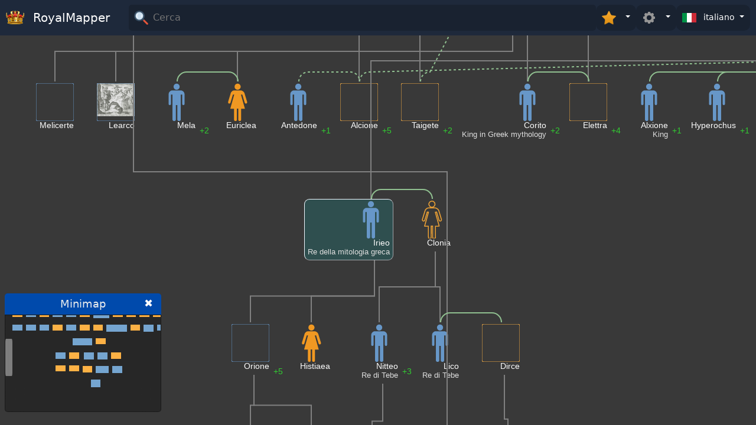

--- FILE ---
content_type: text/html; charset=utf-8
request_url: https://it.royalmapper.com/Family/Q1817912
body_size: 6584
content:
<!DOCTYPE html>
<html lang="it">
<head>
    <meta charset="utf-8" />
        <meta name="viewport" content="width=device-width, initial-scale=1, maximum-scale=1, user-scalable=no">
    


    <title>Irieo - re della mitologia greca</title>
    <meta name="twitter:card" content="summary_large_image" />

    <meta name="og:title" content="Irieo - re della mitologia greca" />
    <meta name="twitter:title" content="Irieo - re della mitologia greca"/>


    <meta name="twitter:site" content="@royalmapper"/>
    <meta name="twitter:creator" content="@aytekustundag"/>

    <link rel="search" type="application/opensearchdescription+xml" href="https://it.royalmapper.com/OpenSearch" title="RoyalMapper Search" />
 

        <meta name="twitter:description" content="Albero genealogico di Irieo, re di Iria nella mitologia greca"/>
        <meta name="description" content="Albero genealogico di Irieo, re di Iria nella mitologia greca"/>
        <meta property="og:description" content="Albero genealogico di Irieo, re di Iria nella mitologia greca" />
 
        <meta name="robots" content="index,follow" />

    <link rel="icon" href="https://royalmapper.com/favicon.ico" type="image/x-icon" />
        <link rel="canonical" href="https://it.royalmapper.com/Family/Q1817912" />
        <meta property="og:url" content="https://it.royalmapper.com/Family/Q1817912" />

    
        <meta property='og:locale' content='it_IT' />



    <meta property="og:site_name" content="RoyalMapper" />
    <link rel="manifest" href="https://royalmapper.com/manifest/manifest.webmanifest" crossorigin="use-credentials">
 
    <link rel="stylesheet" href="https://fonts.googleapis.com/css2?family=Material+Symbols+Outlined:opsz,wght,FILL,GRAD@48,400,1,0" />
    <link rel="stylesheet" href="https://royalmapper.com/lib/bootstrap/dist/css/bootstrap.min.css" />
    <link rel="stylesheet" href="https://royalmapper.com/css/site.css" />
    <link rel="stylesheet" href="https://royalmapper.com/js/autocomplete/autocomplete.min.css" />
    
        <link href="https://royalmapper.com/js/shareon/shareon.css" rel="stylesheet" />
        <link href="https://royalmapper.com/lib/jquery.bootstrap-touchspin.css" rel="stylesheet" />
        <link href="https://royalmapper.com/js/spin/spin.min.css" rel="stylesheet" />
        <meta name="google" content="notranslate" />
        <style>
            .material-symbols-outlined {
                font-variation-settings: 'FILL' 0, 'wght' 400, 'GRAD' 0, 'opsz' 48
            }
        </style>

    <meta http-equiv="Content-Language" content="it_IT" />

            <link rel="alternate" hreflang="en" href="https://royalmapper.com/Family/Q1817912" />
            <link rel="alternate" hreflang="de" href="https://de.royalmapper.com/Family/Q1817912" />
            <link rel="alternate" hreflang="ru" href="https://ru.royalmapper.com/Family/Q1817912" />
            <link rel="alternate" hreflang="tr" href="https://tr.royalmapper.com/Family/Q1817912" />
            <link rel="alternate" hreflang="it" href="https://it.royalmapper.com/Family/Q1817912" />
            <link rel="alternate" hreflang="pt" href="https://pt.royalmapper.com/Family/Q1817912" />
            <link rel="alternate" hreflang="th" href="https://th.royalmapper.com/Family/Q1817912" />
            <link rel="alternate" hreflang="es" href="https://es.royalmapper.com/Family/Q1817912" />
            <link rel="alternate" hreflang="sv" href="https://sv.royalmapper.com/Family/Q1817912" />
            <link rel="alternate" hreflang="ja" href="https://ja.royalmapper.com/Family/Q1817912" />
            <link rel="alternate" hreflang="nl" href="https://nl.royalmapper.com/Family/Q1817912" />
            <link rel="alternate" hreflang="ar" href="https://ar.royalmapper.com/Family/Q1817912" />
            <link rel="alternate" hreflang="zh" href="https://zh.royalmapper.com/Family/Q1817912" />
</head>
<body class=" ">

        
<header>

    <nav id="navbar" class="navbar unselectable">
        <div class="navbar-container  ">
            <div class="navbar-itemx navbar-brand">
                <a class="navbar-brand text-white text-nowrap" href="/">
                    <img src="https://royalmapper.com/img/logosm.png" width="32" class="me-2 mb-1" alt="royal crown" /> 
                    <span class="d-none d-md-inline-block d-sm-inline-block">

                        RoyalMapper
                    </span>
                </a>
            </div>
            <div class="   navbar-item navbar-right-items searchdivcontainer " >

                <form class="search-section-form  " method="post" id="topsearchform" action="/fam-search" autocomplete="false">
                    <div class="search-section personsearchsection" >
                        <img class="navbar-toggler-icon text-white bi bi-list" alt="loupe" src="https://royalmapper.com/img/search1.svg" width="20" height="20" />
                        <input placeholder="Cerca" id="searchtxt" type="text" name="term" class="search-input" aria-label="Cerca" autocomplete="off" spellcheck="false" tabindex="-1"
                                            />
                    </div>
                </form>


                    <div id="stardrop" class="dropdown">
                        <button id="stardropbtn" class="dropdown-toggle btn-sm" type="button" data-bs-toggle="dropdown" aria-expanded="false">
                            <img src="https://royalmapper.com/img/star264.png" width="24" height="24" class="me-2" />

                        </button>
                        <ul id="star-dropdown" class="dropdown-menu   dropdown-menu-end  custom-dropdownx  ">

                        </ul>
                    </div>

                    <div id="settingsdrop" class="dropdown">
                        <button id="settingsdropbtn" class="dropdown-toggle  btn-sm" type="button" data-bs-toggle="dropdown" aria-expanded="false">
                            <img src="https://royalmapper.com/img/settings.svg" width="24" height="24" class="me-2" />

                        </button>
                        <ul class="settingsdropmenu dropdown-menu dropdown-menu-end custom-dropdown custom-dropdown-r0">
                            <li>
                                 
<div id="ppanel" class="unselectable">

        <button type="button" class="btn btn-primary  " id="showminimapchk"    title='Show minimap'
            data-bs-toggle="popover" data-bs-placement="bottom" data-bs-trigger="hover focus"  >
            m
        </button>
  


    <input type="checkbox" class="checkbtn btn-check" id="showhalfsiblingschk" checked autocomplete="off" title='Show half siblings' />
    <label class="btn btn-primary checkbtnlbl " for="showhalfsiblingschk" data-bs-toggle="popover" data-bs-placement="bottom" data-bs-trigger="hover focus" data-bs-content='Show half siblings'>
        <img src="https://royalmapper.com/img/wed.png" width="20" height="20" />
    </label>


    <label for="anccount"> Antenati</label>
    <input type="text" id="anccount" name="anccount" value="3" min="0" max="6">
     
    <label for="desccount"> Discendenti</label>
    <input type="text" id="desccount" name="desccount" value="3" min="0" max="6">

   <hr />

   <div class="text-end d-flex align-items-end  justify-content-end">
        <button id="embedbtn" class="d-flex flex-row gap-1 align-items-center justify-content-center btn btn-warning ">
            <span class="material-symbols-outlined ">
                frame_source
            </span> Embed
        </button>
   </div>

</div> 
                            </li> 
                        </ul>
                    </div>

                    <div id="langdrop" class="dropdown">
                        <button id="langdropbutton" class="dropdown-toggle  btn-sm" type="button" data-bs-toggle="dropdown" aria-expanded="false">
                            <img src="https://royalmapper.com/img/flag/it-IT.svg" width="24" height="24" class="me-2" />
                            <span class="langname">italiano</span>

                        </button>
                        <ul class="dropdown-menu dropdown-menu-end langddm">

                                <li>
                                    <a class="dropdown-item" href="https://royalmapper.com/Family/Q1817912">
                                        <img src="https://royalmapper.com/img/flag/en-GB.svg" />
                                        <span>English (United Kingdom)</span>
                                    </a>
                                </li>
                                <li>
                                    <a class="dropdown-item" href="https://de.royalmapper.com/Family/Q1817912">
                                        <img src="https://royalmapper.com/img/flag/de-DE.svg" />
                                        <span>German (Germany)</span>
                                    </a>
                                </li>
                                <li>
                                    <a class="dropdown-item" href="https://ru.royalmapper.com/Family/Q1817912">
                                        <img src="https://royalmapper.com/img/flag/ru-RU.svg" />
                                        <span>Russian (Russia)</span>
                                    </a>
                                </li>
                                <li>
                                    <a class="dropdown-item" href="https://tr.royalmapper.com/Family/Q1817912">
                                        <img src="https://royalmapper.com/img/flag/tr-TR.svg" />
                                        <span>Turkish (Turkey)</span>
                                    </a>
                                </li>
                                <li>
                                    <a class="dropdown-item" href="https://it.royalmapper.com/Family/Q1817912">
                                        <img src="https://royalmapper.com/img/flag/it-IT.svg" />
                                        <span>Italian (Italy)</span>
                                    </a>
                                </li>
                                <li>
                                    <a class="dropdown-item" href="https://pt.royalmapper.com/Family/Q1817912">
                                        <img src="https://royalmapper.com/img/flag/pt-PT.svg" />
                                        <span>Portuguese (Portugal)</span>
                                    </a>
                                </li>
                                <li>
                                    <a class="dropdown-item" href="https://th.royalmapper.com/Family/Q1817912">
                                        <img src="https://royalmapper.com/img/flag/th-TH.svg" />
                                        <span>Thai (Thailand)</span>
                                    </a>
                                </li>
                                <li>
                                    <a class="dropdown-item" href="https://es.royalmapper.com/Family/Q1817912">
                                        <img src="https://royalmapper.com/img/flag/es-ES.svg" />
                                        <span>Spanish (Spain)</span>
                                    </a>
                                </li>
                                <li>
                                    <a class="dropdown-item" href="https://sv.royalmapper.com/Family/Q1817912">
                                        <img src="https://royalmapper.com/img/flag/sv-SE.svg" />
                                        <span>Swedish (Sweden)</span>
                                    </a>
                                </li>
                                <li>
                                    <a class="dropdown-item" href="https://ja.royalmapper.com/Family/Q1817912">
                                        <img src="https://royalmapper.com/img/flag/ja-JP.svg" />
                                        <span>Japanese (Japan)</span>
                                    </a>
                                </li>
                                <li>
                                    <a class="dropdown-item" href="https://nl.royalmapper.com/Family/Q1817912">
                                        <img src="https://royalmapper.com/img/flag/nl-NL.svg" />
                                        <span>Dutch (Netherlands)</span>
                                    </a>
                                </li>
                                <li>
                                    <a class="dropdown-item" href="https://ar.royalmapper.com/Family/Q1817912">
                                        <img src="https://royalmapper.com/img/flag/ar-AE.svg" />
                                        <span>Arabic (United Arab Emirates)</span>
                                    </a>
                                </li>
                                <li>
                                    <a class="dropdown-item" href="https://zh.royalmapper.com/Family/Q1817912">
                                        <img src="https://royalmapper.com/img/flag/zh-CN.svg" />
                                        <span>Chinese (China)</span>
                                    </a>
                                </li>



                        </ul>
                    </div>



            </div>
        </div>
    </nav>
</header>
 
    

   
        <main id="main" role="main" class="pb-0  ">
            





 




<svg class="hidden">
    <defs>
        <g id="mp" class="cc">

            <path d="M3032 12785 c-235 -43 -425 -145 -587 -316 -394 -416 -375 -1077 43
                -1470 263 -249 634 -341 992 -248 109 28 281 117 377 194 326 261 464 697 348
                1099 -95 329 -342 588 -661 697 -164 56 -356 72 -512 44z" />
            <path d="M1700 10489 c-171 -12 -321 -54 -482 -134 -420 -210 -695 -620 -738
                -1099 -8 -84 -10 -633 -8 -1776 l3 -1655 22 -65 c41 -120 122 -213 229 -262
                41 -20 66 -23 159 -23 101 0 115 2 170 29 113 56 196 165 227 298 10 41 13
                404 13 1650 l0 1598 248 0 247 0 0 -4257 c0 -3707 2 -4267 15 -4328 56 -268
                297 -464 571 -465 79 0 200 31 277 72 90 48 195 156 241 248 70 144 66 -51 66
                2698 l0 2482 245 0 245 0 0 -2487 c1 -2740 -4 -2551 65 -2689 66 -134 180
                -234 333 -292 58 -22 82 -26 187 -26 105 0 129 4 187 26 153 58 267 158 332
                290 71 144 66 -238 66 4471 l0 4257 245 0 245 0 0 -1588 c0 -1098 3 -1607 11
                -1648 26 -141 106 -252 227 -311 71 -36 81 -38 166 -37 68 0 104 6 144 21 142
                57 237 186 262 359 13 95 13 3229 0 3384 -54 610 -476 1102 -1055 1232 -64 14
                -139 21 -260 24 -305 7 -2807 10 -2905 3z" />
        </g>

        <g id="fp" class="cc">
            <path d="M3092 12785 c-360 -65 -650 -295 -790 -625 -62 -144 -85 -274 -79
-440 3 -93 11 -160 25 -216 81 -306 275 -548 550 -684 520 -256 1142 -45 1397
475 63 129 91 226 104 362 35 381 -143 756 -459 965 -225 148 -499 208 -748
163z" />
            <path d="M1993 10475 c-379 -59 -696 -270 -923 -613 -107 -161 -79 -79 -490
-1432 -162 -533 -338 -1112 -464 -1528 -53 -173 -101 -343 -107 -380 -41 -232
81 -448 288 -512 161 -50 324 -5 436 119 84 94 72 60 377 1086 67 226 164 550
215 720 50 171 145 489 210 708 l119 397 218 0 c181 0 218 -2 218 -14 0 -8
-32 -128 -71 -268 -70 -251 -279 -1004 -824 -2963 -415 -1493 -425 -1528 -431
-1547 -5 -17 30 -18 640 -18 l646 0 0 -1902 c0 -2072 -3 -1964 56 -2080 52
-103 156 -188 276 -225 79 -26 245 -23 322 6 147 53 243 152 293 301 17 52 18
144 21 1988 l2 1932 245 0 245 0 0 -1935 c0 -1933 0 -1936 21 -1998 63 -188
213 -299 424 -314 253 -17 466 146 504 387 7 43 11 699 11 1953 l0 1887 640 0
c417 0 640 3 640 10 0 5 -72 268 -161 582 -88 315 -200 715 -249 888 -49 173
-161 574 -250 890 -275 980 -339 1207 -410 1460 -38 135 -114 406 -169 603
-56 197 -101 362 -101 367 0 6 90 10 230 10 l229 0 21 -72 c12 -40 30 -100 40
-133 10 -33 55 -184 100 -335 45 -151 120 -403 167 -560 46 -157 116 -390 154
-517 146 -490 212 -714 265 -893 30 -102 65 -210 76 -240 83 -215 272 -336
469 -300 227 41 374 244 356 490 -6 75 -14 104 -238 840 -200 657 -521 1714
-606 1995 -43 144 -94 289 -119 342 -59 124 -169 267 -304 396 -246 236 -528
378 -835 422 -139 20 -2295 20 -2422 0z" />
        </g>

        <clipPath id="rounded-rect-clip">
            <rect x="2" y="2" width="64" height="64" rx="6" ry="6" />
        </clipPath>




    </defs>
</svg>

<div id="content" class="content free dragscroll  ">

 
    <div id="family-tree" class="container-fluid zoomTargetx ps-0 pe-0   unselectable">
        <div id="people" class="people ">
        </div>


        <div id="svg-container" class="svg-container">
            <svg id="arrowSvg" width="100%" height="100%">
            </svg>
        </div>


    </div>
    
</div>
<div class="minimap-container   nochilddrag">
    <div class="minimap-header">
        <span class="unselectable">Minimap</span>
        <a class="minimizebtn" href="#">
            ✖
        </a>

    </div>
    <div id="minimap" class="text-white ">
    </div>
</div>


<div id="sidebar-menu" class="text-white  ">
</div>

<style>
    #iframeModal .modal-body {
        padding: 0;
    }
</style>

<!-- Modal -->
<div class="modal fade " id="embedModal" tabindex="-1" aria-labelledby="embedModalLabel" aria-hidden="true"
     data-bs-backdrop="static" data-bs-keyboard="false">
    <div class="modal-dialog  modal-lg modal-dialog-centered" role="document">
        <div class="modal-content">
            <div class="modal-header">
                <h5 class="modal-title" id="embedModalLabel">Embed Code</h5>
                <button type="button" class="btn-close text-white" data-bs-dismiss="modal" aria-label="Close"></button>
            </div>
            <div class="modal-body">

                <pre class="code w-100 border-2 "></pre>

                <div class="modal-footer pb-0">
                    <button type="button" class="btn btn-secondary" data-bs-dismiss="modal">Chiudi</button>

                </div>
            </div>
        </div>
    </div>
</div>


<!-- Bootstrap Modal -->
<div class="modal fade" id="errorModal" tabindex="-1" aria-labelledby="errorModalLabel" aria-hidden="true">
    <div class="modal-dialog">
        <div class="modal-content">
            <div class="modal-header">
                <h5 class="modal-title" id="errorModalLabel">Error</h5>
                <button type="button" class="btn-close" data-bs-dismiss="modal" aria-label="Close" role="button"></button>
            </div>
            <div class="modal-body">
                <!-- Error message will go here -->
            </div>
            <div class="modal-footer">
                <button type="button" class="btn btn-secondary" data-bs-dismiss="modal">Close</button>
            </div>
        </div>
    </div>
</div>
<!-- Bootstrap Modal -->
<div class="modal fade" id="gedinfoModal" tabindex="-1" aria-labelledby="gedinfoModalLabel" aria-hidden="true">
    <div class="modal-dialog  ">
        <div class="modal-content">
            <div class="modal-header">
                <h5 class="modal-title" id="gedinfoModalLabel">About this family tree</h5>
                <button type="button" class="btn-close" data-bs-dismiss="modal" aria-label="Close" role="button"></button>
            </div>
            <div class="modal-body">

                <b>Author</b><br />
                <span id="propsauthor"></span>
                <hr />
                <p id="propsdesc">

                </p>
                <hr />  <b>Last Update</b><br />  <span id="propslastupdate"></span>
                <!-- Error message will go here -->
            </div>
            <div class="modal-footer">
                <button type="button" class="btn btn-secondary" data-bs-dismiss="modal">Close</button>
            </div>
        </div>
    </div>
</div>




<!-- Modal -->
 
<div class=" modal fade  " id="iframeModal1" tabindex="-1" aria-labelledby="iframeModal1Label" aria-hidden="true"
     data-bs-backdrop="static" data-bs-keyboard="false">
    <div class="modal-dialog modal-fullscreen-md-down   modal-lg modal-dialog-centered" id="iframeModal1d" role="document">
        <div class="modal-content">
            <div class="modal-header">
                <h5 class="modal-title" id="iframeModal1Label"></h5>
                <button type="button" class="btn-close" data-bs-dismiss="modal" aria-label="Close" role="button"></button>
            </div>
            <div class="modal-body bg-dark  ">
                <iframe id="iframeModalIframe" width="100%"
                        style="min-height:80vh; height:99%"
                        title="Dynasty"
                        frameborder="0"
                        allow="accelerometer; autoplay; clipboard-write; encrypted-media; gyroscope; picture-in-picture"
                         ></iframe>
            </div>
        </div>
    </div>
</div> 


<!-- Modal -->
<div class="modal fade " id="iframeModal" tabindex="-1" aria-labelledby="exampleModalLabel" aria-hidden="true"
     data-bs-backdrop="static" data-bs-keyboard="false">
    <div class="modal-dialog  modal-lg modal-dialog-centered" role="document">
        <div class="modal-content">
            <div class="modal-header">
                <h5 class="modal-title" id="exampleModalLabel"></h5>
                <button type="button" class="btn-close" data-bs-dismiss="modal" aria-label="Close" role="button"></button>
            </div>
            <div class="modal-body">
                <iframe id="iframeModalIframe" width="100%"
                        height="100%"
                        title="YouTube video player"
                        frameborder="0"
                        allow="accelerometer; autoplay; clipboard-write; encrypted-media; gyroscope; picture-in-picture"
                        allowfullscreen></iframe>
            </div>
        </div>
    </div>
</div>

<div class="shareoncontainer" style="display:none"></div>


 
        </main>
                        

    <script src="https://royalmapper.com/lib/jquery.min.js"></script>
    <script src="https://royalmapper.com/lib/bootstrap/dist/js/bootstrap.bundle.min.js"></script>

    <script src="https://royalmapper.com/js/msgpack.js"></script>
    <script src="https://royalmapper.com/js/autocomplete/autocomplete.min.js"></script>
    <script>
        var CDN = "https://royalmapper.com";
     </script>
    <script src="/js/localization_it.js?v=H2nwP65zpgnd2PJRLrJ59JLT10XMiBVm67LiBnCtOZk"></script>
    <script src="https://royalmapper.com/js/site.js"></script>
  
    <script src="https://royalmapper.com/lib/umd/popper.min.js"></script>

    
        <script src="https://royalmapper.com/js/shareon/shareon.js" defer></script>
    <script src="https://royalmapper.com/js/jquery-ui.custom/jquery-ui.min.js"></script>
    <script src="https://royalmapper.com/lib/jquery.bootstrap-touchspin.js"></script>
    <script src="https://royalmapper.com/js/spin/spin.js"></script>
    <script src="https://royalmapper.com/js/dragscroll.js"></script>
        <script src="https://royalmapper.com/lib/jquery.ui.touch-punch.min.js"></script>
        <script src="/lib/fancybox/fancybox.umd.min.js"></script>
        <link rel="stylesheet" href="/lib/fancybox/fancybox.min.css" />
    <script src="https://royalmapper.com/js/jquery-minimap.js"></script>
    <script>

        var RekEnabled = false ;
        var PrimaryPersonId = "Q1817912";
        var isInfoPage = false;
            const DEFAULT_ANCESTORS = 3;
        const DEFAULT_DESCENDANTS = 3;
        const THUMB_W = 256;
        const THUMB_H = 256;
            const ForumUrl = "";

            function loadRekSenseInWeb() {
            if (!RekEnabled) return false;
            // Find the container divs with class 'webad'
            var adContainers = document.getElementsByClassName('proprek');

            // Template string for AdSense ad
            var adTemplate = ``;

            // Loop through all containers with class 'webad'
            for (var i = 0; i < adContainers.length; i++) {
                var adContainer = adContainers[i];

                // Append the adTemplate to the container
                adContainer.innerHTML += adTemplate;

                // Request a new ad from AdSense
                (adsbygoogle = window.adsbygoogle || []).push({});

            }
        }

        $(function () {
            if (PrimaryPersonId) {
                FamilyTreeReqParams.PrimaryPersonId = PrimaryPersonId;
                Reload(FamilyTreeReqParams);
            }
                Fancybox.bind("[data-fancybox]", {
                    // Your custom options
                });
        });
    </script>
    
    
        <script src="https://royalmapper.com/js/familytree.min.js" id="fsscr"></script>
    
    <style>
        #main {
            overscroll-behavior: contain;
        }

        #navbar {
            background: rgb(30, 41, 59) !important;
            position: fixed !important;
        }

        .input-group.bootstrap-touchspin {
            max-width: 65px;
                margin-right: 22px;
        }

        section:not([id]) {
            display: none;
        }

            .bootstrap-touchspin .input-group-btn-vertical {
          
                width: 22px; 
            }

            .settingsdropmenu.dropdown-menu-end[data-bs-popper] {
                right: 10px;
                
            }
         
    </style>
    


        <script type="application/ld&#x2B;json">
{"context":"https://schema.org","type":"Person","name":"Irieo","alternateName":["Irieo"],"gender":"Male","identifier":"Q1817912","birthDate":null,"deathDate":null,"birthPlace":null,"deathPlace":null,"url":"https://it.royalmapper.com/Family/Q1817912/info","description":null,"jobTitle":null,"knowsLanguage":null,"hasOccupation":{"type":"Occupation","name":"re della mitologia greca"},"memberOf":null,"parent":[{"type":"Person","name":"Learco","image":"https://royalmapper.com/api/DbImage/The%20Insane%20Athamas%20Killing%20Learchus%2C%20While%20Ino%20and%20Melicertor%20Jump%20into%20the%20Sea%20LACMA%2065.37.123.jpg"},{"type":"Person","name":"Alcione","image":"https://royalmapper.com/api/DbImage/The%20Pleiades%20(Elihu%20Vedder).jpg"}],"spouse":[{"type":"Person","name":"Clonia","image":null}],"children":[{"type":"Person","name":"Lico","image":null},{"type":"Person","name":"Nitteo","image":null},{"type":"Person","name":"Orione","image":"https://royalmapper.com/api/DbImage/Uranometria%20orion.jpg"},{"type":"Person","name":"Histiaea","image":null}],"sameAs":["https://royalmapper.com/Family/Q1817912/info","https://de.royalmapper.com/Family/Q1817912/info","https://ru.royalmapper.com/Family/Q1817912/info","https://tr.royalmapper.com/Family/Q1817912/info","https://pt.royalmapper.com/Family/Q1817912/info","https://th.royalmapper.com/Family/Q1817912/info","https://es.royalmapper.com/Family/Q1817912/info","https://sv.royalmapper.com/Family/Q1817912/info","https://ja.royalmapper.com/Family/Q1817912/info","https://nl.royalmapper.com/Family/Q1817912/info","https://ar.royalmapper.com/Family/Q1817912/info","https://zh.royalmapper.com/Family/Q1817912/info"],"image":null}

        </script>

    
<!-- Google tag (gtag.js) -->
<script async src="https://www.googletagmanager.com/gtag/js?id=G-JVW5ERQVJJ"></script>
<script>
    window.dataLayer = window.dataLayer || [];
    function gtag() { dataLayer.push(arguments); }
    gtag('js', new Date());

    gtag('config', 'G-JVW5ERQVJJ');
</script>
<script defer src="https://static.cloudflareinsights.com/beacon.min.js/vcd15cbe7772f49c399c6a5babf22c1241717689176015" integrity="sha512-ZpsOmlRQV6y907TI0dKBHq9Md29nnaEIPlkf84rnaERnq6zvWvPUqr2ft8M1aS28oN72PdrCzSjY4U6VaAw1EQ==" data-cf-beacon='{"version":"2024.11.0","token":"591c31a7ade54643818cfb81ec3a0d6b","r":1,"server_timing":{"name":{"cfCacheStatus":true,"cfEdge":true,"cfExtPri":true,"cfL4":true,"cfOrigin":true,"cfSpeedBrain":true},"location_startswith":null}}' crossorigin="anonymous"></script>
</body>
</html>

--- FILE ---
content_type: text/css
request_url: https://royalmapper.com/css/site.css
body_size: 14271
content:
.btn:focus, .btn:active:focus, .btn-link.nav-link:focus, .form-control:focus, .form-check-input:focus {
    box-shadow: 0 0 0 0.1rem white, 0 0 0 0.25rem #258cfb;
}

html {
    font-size: 14px;
    /* position: relative;*/
    /*  height: 100vh;*/
}

.bg-gradient {
    background-color: rgb(0 0 0) !important;
    background-image: radial-gradient(at 36% 9%, rgb(89 0 0) 0, transparent 55%), radial-gradient(at 56% 67%, rgb(57 26 5) 0, transparent 83%), radial-gradient(at 75% 14%, rgb(116 66 3) 0, transparent 88%), radial-gradient(at 94% 91%, rgb(180 6 6) 0, transparent 90%), radial-gradient(at 99% 52%, rgb(252 152 13) 0, transparent 44%), radial-gradient(at 64% 3%, rgb(133, 77, 14) 0, transparent 47%) !important;
}

html, body {
    overscroll-behavior: none !important;
}

:root {
    --contentbg: #393939;
}

body {
    background-color: #cccccc;
    /*   background-color: rgb(0, 0, 0);
    background-image: radial-gradient(at 23% 38%, rgb(17, 94, 89) 0, transparent 62%), radial-gradient(at 81% 10%, rgb(30, 41, 59) 0, transparent 45%), radial-gradient(at 8% 12%, rgb(59, 130, 246) 0, transparent 98%), radial-gradient(at 83% 24%, rgb(190, 18, 60) 0, transparent 40%), radial-gradient(at 98% 1%, rgb(30, 41, 59) 0, transparent 68%), radial-gradient(at 52% 15%, rgb(245, 208, 254) 0, transparent 27%);
 */ /*
  
    /*background-color: rgb(57 2 2);
    background-image: radial-gradient(at 32% 64%, rgb(33 18 0) 0, transparent 48%), radial-gradient(at 44% 32%, rgb(210 2 2) 0, transparent 48%), radial-gradient(at 22% 19%, rgb(0 0 0) 0, transparent 6%), radial-gradient(at 81% 10%, rgb(68 20 20) 0, transparent 23%), radial-gradient(at 23% 74%, rgb(255 0 0) 0, transparent 28%), radial-gradient(at 12% 70%, rgb(112 9 9) 0, transparent 89%)
    /*
    background-color: rgb(252, 211, 77);
    background-image: radial-gradient(at 39% 59%, rgb(34, 197, 94) 0, transparent 60%), radial-gradient(at 99% 16%, rgb(2, 132, 199) 0, transparent 62%), radial-gradient(at 100% 54%, rgb(250, 232, 255) 0, transparent 72%), radial-gradient(at 91% 57%, rgb(180, 83, 9) 0, transparent 8%), radial-gradient(at 16% 84%, rgb(192, 38, 211) 0, transparent 35%), radial-gradient(at 16% 79%, rgb(194, 65, 12) 0, transparent 28%);

    background-color: rgb(17, 24, 39);
    background-image: radial-gradient(at 87% 44%, rgb(52, 211, 153) 0, transparent 3%), radial-gradient(at 29% 39%, rgb(14, 165, 233) 0, transparent 38%), radial-gradient(at 68% 67%, rgb(113, 63, 18) 0, transparent 32%), radial-gradient(at 13% 98%, rgb(232, 121, 249) 0, transparent 41%), radial-gradient(at 97% 87%, rgb(132, 204, 22) 0, transparent 72%), radial-gradient(at 92% 9%, rgb(103, 232, 249) 0, transparent 53%);
    background-color: rgb(24, 24, 27);
    background-image: radial-gradient(at 73% 35%, rgb(254, 226, 226) 0, transparent 62%), radial-gradient(at 74% 21%, rgb(115, 115, 115) 0, transparent 94%), radial-gradient(at 75% 57%, rgb(243, 232, 255) 0, transparent 73%), radial-gradient(at 46% 93%, rgb(28, 25, 23) 0, transparent 78%), radial-gradient(at 18% 32%, rgb(129, 140, 248) 0, transparent 1%), radial-gradient(at 94% 31%, rgb(254, 243, 199) 0, transparent 63%);
 */
}


@media (min-width: 768px) {
    html {
        font-size: 16px;
    }
}
/*h1 {
    
    color: #F0F0F0; 
}

h2 {
    
    color: #E0E0E0; 
}

h3 {
  
    color: #D0D0D0; 
}

h4 {
   
    color: #C0C0C0; 
}*/
b {
    font-weight: 600;
}

/*main {
    min-height: 100vh !important;
}*/

nav, header {
    /*   position: fixed !important;*/
    width: 100% !important;
    z-index: 100 !important;
}

nav {
    position: absolute !important;
}

.autocomplete > div {
    padding: 0 4px;
    padding-left: 5px;
    line-height: unset !important;
    padding-bottom: 5px;
    padding-top: 5px;
}

.unselectable {
    -moz-user-select: -moz-none;
    -khtml-user-select: none;
    -webkit-user-select: none;
    user-select: none;
    -webkit-user-select: none;
    user-select: none;
}


#navbar {
    width: 100%;
    background: #9d9d9d1a !important;
    transition: top 0.6s;
}


.navbar-container {
    width: 100% !important;
    display: flex;
    align-items: center;
    flex-wrap: wrap;
    justify-content: space-between;
    padding-left: 10px;
    padding-right: 10px;
    flex-direction: row;
}

.navbar-right-items {
    display: flex;
    flex-direction: row;
    gap: 10px;
    align-items: center;
    justify-content: left;
}

    .navbar-right-items .search-section-form {
        width: 100% !important;
    }


    .navbar-right-items .dropdown button {
        padding: 10px;
        background: rgba(0, 0, 0, 0.18);
        border: none;
        border-radius: 10px;
        color: white;
    }

    .navbar-right-items .dropdown button {
        padding: 10px;
        background: rgba(0, 0, 0, 0.18);
        border: none;
        border-radius: 10px;
        color: white;
    }

    .navbar-right-items .dropdown .dropdown-menu {
        background: rgba(0, 0, 0, 0.18);
        padding: 5px;
        border-radius: 10px !important;
        backdrop-filter: blur(36px);
    }

    .navbar-right-items .dropdown .dropdown-item {
        background: rgba(0, 0, 0, 0.18);
        border: 1px solid rgba(0, 0, 0, 0.55) !important;
        color: white !important;
        border-radius: 10px;
        margin-bottom: 3px;
        display: flex;
        align-items: center;
        justify-content: flex-start;
        gap: 10px;
    }

        .navbar-right-items .dropdown .dropdown-item:hover {
            background: rgba(0, 0, 0, 0.55);
            border: 1px solid rgba(0, 0, 0, 0.55) !important;
            color: white !important;
        }

        .navbar-right-items .dropdown .dropdown-item img {
            width: 20px;
            height: 20px;
        }

.navbar-item {
    flex: 1;
}

.autocomplete {
    background: #9d9d9d1a !important;
    margin: 10px !important;
    border-radius: 10px !important;
    padding: 10px !important;
    width: 98% !important;
    position: fixed !important;
    left: auto !important;
    -webkit-backdrop-filter: blur(5px) !important;
    backdrop-filter: blur(5px) !important;
    display: flex;
    flex-direction: row;
    flex-wrap: wrap;
}

    .autocomplete > div {
        padding: 10px !important;
        color: white !important;
        display: flex;
        flex: 30%;
        flex-direction: row;
        align-items: center;
        justify-content: flex-start;
        gap: 2px;
        margin: 5px !important;
        background: rgba(0, 0, 0, 0.55) !important;
        border-radius: 5px !important;
    }




        .autocomplete > div:hover,
        .autocomplete > div.selected {
            -webkit-transition: 0.5s;
            transition: 0.5s;
            opacity: 1 !important;
            background: black !important;
            cursor: pointer;
        }

.imgctl {
    margin-right: 5px !important;
    display: flex;
    flex-direction: row;
    align-items: center;
    width: 32px;
    height: 32px;
    border-radius: 100% !important;
    justify-content: center;
    background-color: #eeeeee;
}

    .imgctl img {
        border: 1px solid #eeeeee;
        width: 32px !important;
        height: 32px !important;
        border-radius: 100% !important;
    }


.autocomplete>div>b{
 
    display:contents !important;
}
#content {
    display: flex;
    /*  margin-bottom: 250px;*/
    overscroll-behavior: none;
    position: absolute;
    right: 0;
    left: 0;
    overflow: auto;
    top: 58px;
    bottom: 0px;
    scrollbar-width: none; /* Firefox */
    -ms-overflow-style: none; /* Internet Explorer 10+ */
    /*   touch-action: none;*/
    /*    overflow-y: hidden;
    overflow-x: hidden;*/
}



#content {
    background-image: unset;
    overscroll-behavior: contain;
    background-color: var(--contentbg) !important;
    box-sizing: border-box;
    overscroll-behavior: contain;
    padding: 40px; 
    line-height: unset;
}

    #content.embed {
        top: 0;
    }

.content::-webkit-scrollbar {
    -webkit-appearance: none;
    width: 10px;
}

.content::-webkit-scrollbar-thumb {
    border-radius: 4px;
    background-color: rgba(0, 0, 0, .5);
    -webkit-box-shadow: 0 0 1px rgba(255, 255, 255, .5);
}

.footer {
    position: fixed;
    bottom: 0 !important;
    display: flex;
    padding-right: 5px !important;
    padding-left: 5px !important;
    align-items: center;
    width: 100% !important;
    justify-content: center;
    line-height: 1em !important;
}

    .footer .container {
        display: flex;
        align-items: center;
        justify-content: space-between;
        padding: 10px !important;
        z-index: 999 !important;
        background: #ffffffaa !important;
        /* color: rgb(30, 41, 59) !important; */
        font-weight: 400;
        border-top-left-radius: 1rem !important;
        border-top-right-radius: 1rem !important;
        -webkit-backdrop-filter: blur(5px);
        backdrop-filter: blur(5px);
        /* transition: all .1s linear 0s; */
        background-blend-mode: multiply,normal;
        /* opacity: .85; */
    }
/*
    .footer .container {
        display: flex;
        align-items: center;
        justify-content: space-between;
        padding: 10px !important;
        z-index: 999 !important;
        background: #9d9d9d1a !important;
        color: white !important;
        font-weight: 400;
        border-top-left-radius: 1rem !important;
        border-top-right-radius: 1rem !important;
        -webkit-backdrop-filter: blur(5px);
        backdrop-filter: blur(5px);
        transition: all .1s linear 0s;
        background-blend-mode: multiply,normal;
        opacity: .85;
    }*/

.footer-item {
    flex: 1;
}

.footer a {
    color: #003366
}

    .footer a:hover {
        color: #336699
    }

.footer-links {
    align-items: end !important;
    justify-content: flex-end !important;
    display: flex;
    gap: 10px;
}

    .footer-links > a {
        text-decoration: none;
        --bg-opacity: 1 !important;
        /*    color:rgb(117 117 117/var(--bg-opacity))!important;*/
        border-radius: 5px !important;
        padding: 5px !important;
        background: rgba(0, 0, 0, 0.50) !important;
        opacity: 0.8;
        color: aliceblue;
        transition: 0.3s;
    }

        .footer-links > a:hover {
            background-color: rgb(0 0 0/var(--bg-opacity)) !important;
            color: white !important;
        }

#family-tree::-webkit-scrollbar {
    display: none;
}

 
#family-tree {
    margin: auto;
    position: relative;
    /* transition: zoom 0.3s ease-in-out;*/
    font-size: 1.5em;
    font-family: 'Segoe UI', Tahoma, Geneva, Verdana, sans-serif;
    /*  padding-top: 80px;*/
    white-space: nowrap;
    /* overflow: scroll !important;*/

    display: block;
    align-items: center;
    justify-content: center;
    /*     transition: transform 0.3s ease-in-out; */
}



.descendants {
    margin: auto;
    padding: 10px;
    /*    overflow: scroll !important;
   min-height:100vh !important;*/
    display: inline-block;
    align-items: center;
    justify-content: center;
    -ms-overflow-style: none; /* IE and Edge */
    scrollbar-width: none; /* Firefox */
}

#family-tree.debug .descendants {
    border: 3px solid green;
}

.descendants .family {
    vertical-align: top;
    display: inline-block;
}

#family-tree.debug .family {
    border: 1px solid red;
}

#family-tree.debug .gen {
    border: 1px dashed yellow;
}



.ancestors .family {
    vertical-align: bottom;
}

#family-tree.debug.descendants .family {
    vertical-align: top !important;
}




.children {
    display: block;
    display: table-cell;
    text-align: -webkit-center;
    /*            word-break:break-all;
             clear:left;*/
}

#family-tree.debug .children {
    border: 1px dashed green;
}

.people {
    text-align: center;
    vertical-align: top;
}



#family-tree {
    /* padding:100px;*/
    overscroll-behavior: contain;
}



.person {
    /* display: inline-block;*/
    /*  border: 1px solid black;*/
    /*     float:left;*/
    margin: 15px;
    padding: 5px;
    padding-top: 2px !important;
    position: relative;
    transition: none !important;
    box-sizing: border-box;
}

    .person:not(.primary) {
        cursor: pointer;
    }

/*            .person:hover {
                border-radius:9px;
                color: rgba(255, 255, 255, 1);
                box-shadow: 0 0px 60px rgba(145, 145, 145, .2);
            }
*/

/*                .person {
                   
            position: relative;
            display: inline-flex;
            padding-top: 40px; 
            margin-bottom: 80px;
            margin-right: 12px;
            margin-left: 12px;
        
        }

        .person {
            line-height:1em;
            font-size:0.5em;
            text-align: right;
            color: white;
           
        }*/

.prelative {
    position: relative;
}



.person {
    position: relative;
    margin: 15px;
    display: inline-flex;
    padding-top: 40px; /* Adjust this value based on your SVG image height */
    margin-bottom: 80px;
    margin-right: 12px;
    /*    margin-left: 12px;*/
    padding: 5px;
    position: relative;
    line-height: 1em;
    font-size: 0.60em;
    text-align: right;
    color: white;
    /*   transition: all 0.2s ease-in-out; */
    border: 1px solid transparent;
}

    .person:hover {
        /*        background-color: rgba(255,255,255,0.05);
       border-radius:10px; */
    }

svg.dead g {
    fill: red;
}

/*
        .person.m::before {
            content: "";
            position: absolute;
            top: 0;
            left: 50%;
            transform: translateX(-50%);
            width: 42px; 
                height: 42px; 
            background-image: url(/img/m.svg);
            background-size: contain;
            background-position:center;
            background-repeat: no-repeat;
            
        }

            .person.f::before {
                content: "";
                position: absolute;
                top: 0;
                left: 50%;
                transform: translateX(-50%);
                width: 42px;  
                height: 42px;  
                background-image: url(/img/f.svg);
                background-size: contain;
                background-position: center;
                background-repeat: no-repeat;
            }*/


.person g {
    fill: #f09822
}

    .person g:hover {
        fill: #f2a536;
    }



.person.mp g {
    fill: #6797c8
}


.person.dead g {
    fill: transparent;
    /*  fill: var(--contentbg); */
    stroke-width: 320;
}


.person.mp.dead g {
    stroke: #6797c8;
}



.person.mp g:hover {
    fill: #75a5d0
}

.person.mp.dead g:hover {
    stroke: #75a5d0
}



.person.fp g {
}

.person.fp.dead g {
    stroke: #eca135;
}

.mini-mp {
    background-color: #75a5d0;
}

.mini-fp {
    background-color: #fcb145;
}

.mini-primary {
    background-color: red !important;
}

.person.fp g:hover {
    fill: #fcb145;
}

.person.fp.dead g:hover {
    stroke: #fcb145;
}



.person.s {
    margin-right: 20px;
    margin-left: 20px;
    /*                border: 2px solid #6797c8;
                background-color: pink;*/
}

.person p.pname {
    color: #fcfcfc;
    font-size: 1em;
}

.person p {
    font-size: 0.9em;
    color: #dedede;
    line-height: 1.1em;
    margin-bottom: 1px;
}
/*Arrow styles*/
#svg-container {
    position: absolute;
    top: 0;
    left: 0;
    right: 0;
    bottom: 0;
    pointer-events: none;
    z-index: 1;
    overflow: visible;
    overscroll-behavior: contain;
}

#arrowSvg {
    overflow: visible;
    position: absolute;
    right: 0;
    left: 0;
    top: 0;
    bottom: 0;
    z-index: 3;
}

.arrow {
    fill: none;
    stroke: #808080;
    stroke-width: 2;
}
/*
.arrow:hover{
stroke:#ff0000;
}
*/

.arrowtop {
    fill: none;
    stroke: #90c090;
    stroke-width: 2;
}

.dashed {
    stroke-dasharray: 4;
}

g {
    stroke-dasharray: 0;
}

image {
    stroke-dasharray: unset;
    border-style: unset;
}

.arrow-text {
    line-height: 1em;
    fill: white;
    font-family: Arial, sans-serif;
    font-size: 0.5em;
    text-anchor: middle;
    dominant-baseline: central;
}

.sourcelinks {
    position: absolute;
    width: 25px;
    z-index: 33;
    right: -26px;
}

.link {
    display: block;
    background-image: url(/img/link.svg);
    z-index: 33;
    width: 22px;
    height: 22px;
}

.wiki {
    display: block;
    background-color: white;
    border-radius: 12px;
    background-image: url(/img/wiki.svg);
    z-index: 33;
    width: 22px;
    height: 22px;
    right: -18px;
}

.youtube {
    display: block;
    background-image: url(/img/youtube.svg);
    background-repeat: no-repeat;
    background-size: cover;
    z-index: 33;
    width: 24px;
    height: 24px;
    right: -18px;
}

.starperson {
    display: block;
    position: absolute;
    background-image: url(/img/star64.png);
    background-repeat: no-repeat;
    background-size: cover;
    z-index: 34;
    width: 24px;
    height: 24px;
    right: -18px;
}

/*        .arrow g:hover{
            stroke: red !important;
        }*/
.expandable .expando {
    display: inline-block;
    color: limegreen;
    /* background-image: url(/img/people.svg);
 
    background-size: contain;
    background-repeat: no-repeat;*/
    z-index: 22;
    width: 30px;
    position: absolute;
    top: 75px;
    right: -18px;
}

    .expandable .expando:hover {
        font-weight: 600;
        color: #3eff00;
    }

/*.expandable .expand::after {
    content: "";

    background-image: url(/img/people.svg);
  
    background-size: contain;
    background-repeat: no-repeat;
    z-index: 22;
    position: absolute;
    bottom: -1px;
    right: -16px;
    width: 16px;
    height: 16px;
}
*/
.primary {
    border: 1px outset aliceblue;
    border-radius: 9px;
    stroke-dasharray: 4;
    background-color: darkslategrey;
}

/*        .primary::after {
            color: white;
            content: "";
            background-image: url(/img/star.svg);
            background-size: contain;
            background-repeat: no-repeat;
            z-index: 22;
            position: absolute;
            bottom: -1px;
            right: -16px;
            width: 24px;
            height: 24px;
        }*/

.expandable:hover {
    cursor: pointer;
}

.rcorners {
    border-radius: 25px;
    background: #73AD21;
}


/*SVG Styles*/

.d-flex {
    display: flex;
}

.flex-column {
    flex-direction: column;
}

.align-items-center {
    align-items: center;
}

.hidden {
    display: none !important;
}



.svg-container {
    /*  pointer-events:auto;*/
}


.arrowgroup {
    pointer-events: stroke;
}

    .arrowgroup:hover > path {
        stroke: red;
        z-index: -2;
    }

/* 
  path.arrow:hover {
    stroke: red;
    z-index: -2;
}  
 */
.imgctl img {
    max-width: 32px;
    max-height: 32px;
    text-align: center;
}


.search-section {
    border-radius: 5px !important;
    padding-left: 3px;
    padding-right: 3px;
    display: flex;
    flex-direction: row;
    align-items: center;
    justify-content: center;
    background: rgba(0, 0, 0, 0.18) !important;
}

    .search-section > img {
        margin-left: 6px;
        margin-right: 6px;
    }


.search-input {
    color: white;
    width: 100% !important;
    background: transparent;
    padding: 2px 2px;
    margin: 8px 0;
    box-sizing: border-box;
    border: none !important;
    outline: none;
}


    .search-input:focus {
        border: none !important;
    }





#sidebar-menu {
    right: -50vw;
    width: 50vw;
    height: 90vh;
    font-size: 1em;
    border-top-left-radius: 20px !important;
    border-bottom-left-radius: 20px !important;
    position: fixed;
    top: 55px;
    overflow-y: scroll;
    background-color: #333;
    padding: 20px;
    max-width: 520px;
    box-sizing: border-box;
    transition: right 0.3s; /* Animate the opening/closing of the sidebar menu */
    z-index: 1000; /* Ensures the sidebar menu appears above other content */
    box-shadow: inset 0 0 0.5rem rgba(0, 0, 0, .3);
    background-color: #151d2a;
    padding-bottom: 48px;
}

.noanimate {
    transition: none !important;
}

#sidebar-menu::-webkit-scrollbar {
    -webkit-appearance: none;
    width: 10px;
}

#sidebar-menu::-webkit-scrollbar-thumb {
    border-radius: 4px;
    background-color: rgba(0, 0, 0, .5);
    -webkit-box-shadow: 0 0 1px rgba(255, 255, 255, .5);
}

#sidebar-menu.open {
    right: 0 !important;
}

@media (max-width:700px) {


    #sidebar-menu.open {
        top: 0;
        bottom: 0;
        right: 0 !important;
        width: 100% !important;
        height: 100vh !important;
        border-radius: 0 !important;
        max-width: 700px;
    }
}

#sidebar-menu.nosidebar {
    position: unset;
    width: unset;
    height: unset;
    max-width: unset;
    /*     top: unset; */
    bottom: unset;
    right: unset;
    border-top-right-radius: 20px !important;
    border-bottom-right-radius: 20px !important;
}

#sidebar-menu ul {
    list-style-type: none;
    padding: 0;
    margin: 0;
}

.profile-close {
    display: flex;
    align-items: center;
    justify-content: center;
    right: 30px;
    top: 30px;
    height: 30px;
    width: 30px;
    font-size: 1.1em;
    position: absolute;
    transition: all 0.5s ease;
    z-index: 100;
    opacity: 0.9;
    padding: 1px 3px;
    cursor: pointer;
    border-radius: 50%;
    border: 2px solid #ccc;
    -webkit-box-shadow: -4px -2px 6px 0px rgba(0,0,0,0.1);
    -moz-box-shadow: -4px -2px 6px 0px rgba(0,0,0,0.1);
    box-shadow: -3px 1px 6px 0px rgba(0,0,0,0.1);
}

    .profile-close:hover {
        background-color: #c7c7c7;
    }

table {
    border-color: #7f7f7f5e !important;
}

.table-striped > tbody > tr:nth-of-type(odd) {
    color: #c7c7c7;
}

a {
    text-decoration: none;
    color: #4386b9;
}

    a:hover {
        /*    text-decoration: underline;*/

        color: #5396c9;
    }

.listview-title {
    line-height: 1em;
    padding-bottom: 0;
    margin-top: 10px;
    margin-bottom: 10px;
}

    .listview-title h4 {
        line-height: 1em;
        margin: 0;
        margin-top: 14px;
        padding-bottom: 12px;
        color: #fff !important;
    }

.listview-container {
    display: flex;
    justify-content: center;
    align-items: center;
    padding-top: 0;
    padding-bottom: 0;
}

.listview {
    list-style: none;
    padding: 5px;
    width: 100%;
    max-height: 300px;
    overflow-y: auto;
    background-color: #9d9d9d1a;
    border: 1px solid rgb(0 0 0 / 35%);
    border-radius: 5px;
    margin-bottom: 1px;
}


.listview-item {
    display: flex;
    align-items: center;
    padding: 10px;
}

.listview a, .source-list a {
    color: #eeeeee !important;
}

    .listview a:visited, .source-list a {
        color: #fcb145 !important;
    }

        .listview a:hover, .source-list a:hover {
            color: #0087ff !important;
        }

.source-list ul li {
    white-space: nowrap;
    text-overflow: ellipsis;
    overflow: hidden;
}

.source-list {
    padding: 14px;
    background-color: #9d9d9d1a;
}


.listview.hoverable {
    cursor: pointer;
}

    .listview.hoverable .listview-item:hover {
        background-color: rgba(0, 0, 0, 0.50) !important;
    }

.listview-icon {
    display: flex;
    align-items: center;
    justify-content: center;
    width: 24px;
    border: 1px solid rgb(0 0 0 / 35%);
    border-radius: 24px !important;
    padding: 5px;
    height: 24px;
    margin-right: 8px;
}

.listviewimg {
    width: 32px;
    height: 32px;
    border-radius: 100% !important;
    object-fit: contain;
    margin-right: 5px;
}


.listview-name {
    /*  min-width: 220px;*/
    flex-grow: 1;
    white-space: nowrap;
    overflow: hidden;
    text-overflow: ellipsis;
    display: flex-column;
}

.listview-birth,
.listview-death {
    min-width: 40px;
    max-width: 40px;
    text-align: center;
    display: flex-column;
    white-space: nowrap;
}

    .listview-birth.large,
    .listview-death.large {
        text-align: right;
        width: 25%;
        min-width: 60px;
        max-width: 25%;
    }

.listview-detail {
    text-align: left;
    display: table-cell;
    white-space: nowrap;
}


.listview-death {
    margin-left: 20px;
}

.panel-container {
    padding-bottom: 0;
}

    .panel-container h1 {
        width: 100%;
        padding-top: 20px;
        text-align: center;
    }



.article-container {
    margin-top: 10px;
    background-color: white;
    padding: 9px;
    border: 1px solid rgb(0 0 0 / 51%);
    border-radius: 5px;
    overflow: auto;
    max-height: 460px;
    margin-bottom: 14px;
}

    .article-container.dark {
        font-size: 1.0em;
        background-color: #cdcdcd;
        color: #000000 !important;
    }



.panel-container h1 {
    font-size: 1.3em;
    margin-bottom: 0;
    text-transform: uppercase;
}

.panel-container .lead {
    font-size: 1.25rem;
    font-weight: 300;
}

.alsoknownas {
    font-size: 1.1em;
    margin-top: 10px;
}

.names {
    margin-top: 8px;
    padding-top: 10px;
    background: var(--contentbg) !important;
    border-radius: 5px;
    padding: 5px;
    padding-left: 10px;
    font-size: 1.0em;
    max-height: 120px;
    overflow-y: auto;
    margin-bottom: 15px;
}

.generalinfo {
    margin-top: 10px;
    font-size: 1.0em;
}

    .generalinfo p {
        line-height: 1em;
    }
/*Bunu verirsem patlıyor*/
.noselect {
    -moz-user-select: -moz-none;
    -khtml-user-select: none;
    -webkit-user-select: none;
    user-select: none;
    -webkit-user-select: none;
    user-select: none;
}

.profile-container {
    width: 100%;
    display: flex;
    align-items: center;
    height: 130px;
    justify-content: center;
    border-radius: 10px;
    /*  border: 1px solid rgb(0 0 0 / 35%);*/
    margin-bottom: 50px;
    overflow: hidden;
}

    .profile-container.nosidebar {
        margin-bottom: unset;
    }

.profile-background {
    background-repeat: no-repeat, no-repeat;
    filter: blur(8px);
    -webkit-filter: blur(5px);
    background-size: cover;
    background-position: center;
    width: 100% !important;
    height: 100% !important;
    z-index: -5;
    position: absolute;
    left: 0;
    right: 0;
    top: 0;
    max-height: 200px;
}

.less-blur {
    filter: blur(0px);
}

.profile-image {
    margin-top: 90px;
    position: absolute;
    border-radius: 100% !important;
    object-fit: cover;
/*    border: 1px solid rgb(0 0 0 / 35%);*/
    padding: 2px;
    width: 170px;
    height: 170px; 
    overflow:clip;
    /* box-shadow: inset 5px 5px 5px 5px #ffbf005c; */
}


.profile-image img {
    
    
    border-radius: 100% !important;
    object-fit: cover;
 /*   border: 1px solid rgb(0 0 0 / 35%);*/
    padding: 2px;
    width: 166px;
    height: 166px;
    background-color: #eeeeee;
    /* box-shadow: inset 5px 5px 5px 5px #ffbf005c; */
}
    .profile-image.nosidebar {
        margin-top: unset;
        position: unset;
    }
 

.home-person-container {
    display: flex;
    flex-wrap: wrap;
    flex-direction: row;
    align-items: center;
    justify-content: center;
    gap: 10;
}

.person-container-item {
    display: flex;
    align-items: center;
    justify-content: start;
    white-space: nowrap;
    max-height: 50px;
    overflow: hidden;
    cursor: pointer;
    border: 1px solid #eeeeee38;
    border-radius: 40px;
    margin: 5px !important;
    transition: 0.6s;
    -webkit-transition: 0.6s;
    opacity: 0.8;
    color: white !important;
    padding-left: 0;
    padding-top: 0;
    padding-right: 15px;
    padding-bottom: 0px
}

    .person-container-item:hover {
        opacity: 1;
        background: rgba(255,255,250,0.5);
        border: 1px solid #fff;
    }

.person-container-item-img {
    border-radius: 100% !important;
    width: 48px !important;
    height: 48px !important;
    margin-right: 5px;
}



@-webkit-keyframes animated {
    from {
        opacity: 0;
        transform: translate3d(0, 40%, 0);
    }

    to {
        opacity: 1;
        transform: none;
    }
}

@keyframes animated {
    from {
        opacity: 0;
        transform: translate3d(0, 40%, 0);
    }

    to {
        opacity: 1;
        transform: none;
    }
}

.animated {
    -webkit-animation-duration: 0.8s;
    animation-duration: 0.8s;
    -webkit-animation-name: animated;
    animation-name: animated;
    -webkit-animation-iteration-count: 1;
    animation-iteration-count: 1;
    -webkit-animation-fill-mode: forwards;
    animation-fill-mode: forwards;
    opacity: 0;
}

@media (max-width:700px) {
    .autocomplete > div {
        flex: 50%;
    }

    .open {
        right: 0 !important;
    }

    #sidebar-menu {
        width: 100vw;
        right: -100vw; /* Hide the sidebar menu initially */
    }

    .person-container-item {
        width: 45% !important;
    }
}





#minimap {
    position: fixed;
    width: 265px;
    height: 165px;
    backdrop-filter: blur(18px);
    background: rgba(0,0,0,0.3) !important;
    border: 1px solid rgb(0 0 0 / 35%);
    border-bottom-left-radius: 5px;
    border-bottom-right-radius: 5px;
    z-index: 1;
    overflow: hidden;
}

.minimap-container {
    z-index: 500;
    position: fixed;
    left: 8px;
    width: 265px;
    height: 165px;
    bottom: 35px;
    overflow: hidden;
}

/*
@media (min-width:2000px) {
    .minimap-container {
        bottom: 20px;
    }
}*/


.minimap-node {
    position: absolute;
}

.minimap-header {
    font-size: 1.1em;
    padding: 18px;
    position: relative;
    color: #eeeeee;
    display: flex;
    align-items: center;
    justify-content: center;
    border-top-left-radius: 5px;
    border-top-right-radius: 5px;
    width: 100% !important;
    height: 30px !important;
    background: #004aac
    /*    background: -webkit-linear-gradient(left,#08216b,#c56ef7);*/
}

    .minimap-header .minimizebtn {
        position: absolute;
        top: 5px;
        right: 10px;
        color: white;
        width: 24px;
        height: 24px;
        padding:0px;
    display:flex; align-items:center;
    justify-content:center;

    border-radius:100%;

        /*    background: -webkit-linear-gradient(left,#08216b,#c56ef7);*/
    }

        .minimap-header .minimizebtn:hover {
            background-color: red !important;
        }

.modal-header .btn-close {
    color: white;
}

.modal-header {
    color: white;
    background: #004aac;
}

.minimap-viewport {
    position: absolute;
    box-sizing: border-box;
    border-radius: 10%;
    opacity: 0.5 !important;
    background-color: rgba(255,255, 255, 0.8);
    z-index: 1;
    cursor: move;
}

.minimap-node div {
    position: absolute;
}

.social-profiles {
    display: flex;
    margin-top: -40px;
    width: 100%;
}

    .social-profiles .section {
        display: flex;
        flex: 1;
        gap: 10px;
    }

        .social-profiles .section .propertybutton {
            width: 60px;
            height: 60px;
            margin-top: -0px;
            display: flex;
            align-items: center;
            justify-content: center;
            border-radius: 100px;
            border: 1px solid rgb(0 0 0 / 35%);
            color: white;
            background-color: #393939;
            cursor: pointer;
            text-decoration: none;
            z-index: 2;
        }

            .social-profiles .section .propertybutton span {
                font-size: 40px !important;
            }

            .social-profiles .section .propertybutton:hover {
                background-color: #5a5a5a;
            }

            .social-profiles .section .propertybutton span:hover {
                color: #fff;
            }

@media (max-width:780px) {
    .hidewhensmall {
        display: none !important;
    }
}

.propertybutton.pbgoto {
    background-color: #19466e !important;
    background-image: url(/img/arrow-right.svg);
    background-position: center;
    background-repeat: no-repeat;
}

    .propertybutton.pbgoto:hover {
        background-color: #39668e !important;
    }

/*.propertybutton.pbshare {
    background-color: #75a5d0 !important;
    background-image: url(/img/share.svg);
    background-position: center;
    background-repeat: no-repeat;
}
    .propertybutton.pbshare:hover {
        background-color: #95c5e0 !important;
    }*/

.social-profiles .left {
    align-items: center;
    justify-content: space-evenly;
}

.social-profiles .right {
    align-items: center;
    justify-content: space-evenly;
}


.autocomplete-date {
    margin-left: auto;
    float: right;
    color: #595959;
}

@media (max-width:480px) {

    .autocomplete-date {
        display: none !important;
    }
}

.citation-img {
    width: 24px;
    height: 24px;
    margin-right: 8px;
}

.selectedp {
    border: 1px dashed aliceblue;
    box-sizing: content-box;
    /*    border-radius: 9px;*/
    stroke-dasharray: 4;
}

.langddm {
    z-index: 101;
}

@media (max-width:800px) {

    .langname {
        display: none;
    }
}

#ppanel {
    font-size: 0.8em;
    background-color: #5a5a5a;
    border-radius: 9px;
    padding: 6px;
    right: 5px;
    white-space: nowrap;
    color: white;
    /*   top:8px; */
    vertical-align: middle;
    z-index: 90;
}

    #ppanel input {
    }

#panel input {
    margin-left: 5px;
    border-radius: 5px;
}

.custom-dropdown {
    transform-origin: top right;
    left: auto;
    right: 0;
    margin-right: -80px;
}

.custom-dropdown-r0 {
    margin-right: 0px;
}


.bootstrap-touchspin-up {
    border-top-left-radius: 0 !important;
    border-bottom-left-radius: 0 !important;
}

.bootstrap-touchspin-down {
    border-top-right-radius: 0 !important;
    border-bottom-right-radius: 0 !important;
}

.input-group {
    flex-wrap: unset !important;
}

    .input-group > .form-control, .input-group > .form-select {
        flex: unset !important;
        width: unset !important;
    }

#ppanel input[type=text] {
    min-width: 30px !important;
    border-radius: 5px;
}

#panel input[type=checkbox] {
    vertical-align: middle;
}

.input-group.bootstrap-touchspin {
    position: relative;
    max-width: 100px;
    display: inline-flex !important;
    /*    flex-wrap: wrap; 
    align-items: stretch; 
    width: unset;*/
}

.bootstrap-touchspin-up, .bootstrap-touchspin-down {
    color: #fff;
    background-color: #0a58ca !important;
    border-color: #0a53be;
}
/*#ppanel {
    opacity: 0.6;*/ /* css standard */
/*filter: alpha(opacity=20);*/ /* internet explorer */
/*}

    #ppanel:hover {
        opacity: 1;*/ /* css standard */
/*filter: alpha(opacity=100);*/ /* internet explorer */
/*}*/

#anccount {
    position: unset;
    flex: unset;
    /*width: unset;  */
}

#desccount {
    position: unset;
    flex: unset;
    /*  width: unset; */
}

.rest {
    background-color: rgb(0, 0, 0);
    background-image: radial-gradient(at 23% 38%, rgb(17, 94, 89) 0, transparent 62%), radial-gradient(at 81% 10%, rgb(30, 41, 59) 0, transparent 45%), radial-gradient(at 8% 12%, rgb(59, 130, 246) 0, transparent 98%), radial-gradient(at 83% 24%, rgb(190, 18, 60) 0, transparent 40%), radial-gradient(at 98% 1%, rgb(30, 41, 59) 0, transparent 68%), radial-gradient(at 52% 15%, rgb(245, 208, 254) 0, transparent 27%);
}

#sultans {
    background-color: rgb(0, 0, 0);
    background-image: radial-gradient(at 23% 38%, rgb(17, 94, 89) 0, transparent 62%), radial-gradient(at 81% 10%, rgb(30, 41, 59) 0, transparent 45%), radial-gradient(at 8% 12%, rgb(59, 130, 246) 0, transparent 98%), radial-gradient(at 83% 24%, rgb(190, 18, 60) 0, transparent 40%), radial-gradient(at 98% 1%, rgb(30, 41, 59) 0, transparent 68%), radial-gradient(at 52% 15%, rgb(245, 208, 254) 0, transparent 27%);
}

#IndexBottom {
    /*  background-color: rgb(0, 0, 0);
    background-image: radial-gradient(at 23% 38%, rgb(17, 94, 89) 0, transparent 62%), radial-gradient(at 81% 10%, rgb(30, 41, 59) 0, transparent 45%), radial-gradient(at 8% 12%, rgb(59, 130, 246) 0, transparent 98%), radial-gradient(at 83% 24%, rgb(190, 18, 60) 0, transparent 40%), radial-gradient(at 98% 1%, rgb(30, 41, 59) 0, transparent 68%), radial-gradient(at 52% 15%, rgb(245, 208, 254) 0, transparent 27%);
   
    /*
  background-color: rgb(57 2 2);
    background-image: radial-gradient(at 32% 64%, rgb(33 18 0) 0, transparent 48%), radial-gradient(at 44% 32%, rgb(210 2 2) 0, transparent 48%), radial-gradient(at 22% 19%, rgb(0 0 0) 0, transparent 6%), radial-gradient(at 81% 10%, rgb(68 20 20) 0, transparent 23%), radial-gradient(at 23% 74%, rgb(255 0 0) 0, transparent 28%), radial-gradient(at 12% 70%, rgb(112 9 9) 0, transparent 89%)
    /*
    background-color: rgb(252, 211, 77);
    background-image: radial-gradient(at 39% 59%, rgb(34, 197, 94) 0, transparent 60%), radial-gradient(at 99% 16%, rgb(2, 132, 199) 0, transparent 62%), radial-gradient(at 100% 54%, rgb(250, 232, 255) 0, transparent 72%), radial-gradient(at 91% 57%, rgb(180, 83, 9) 0, transparent 8%), radial-gradient(at 16% 84%, rgb(192, 38, 211) 0, transparent 35%), radial-gradient(at 16% 79%, rgb(194, 65, 12) 0, transparent 28%);
   background-color: rgb(17, 24, 39);
    background-image: radial-gradient(at 87% 44%, rgb(52, 211, 153) 0, transparent 3%), radial-gradient(at 29% 39%, rgb(14, 165, 233) 0, transparent 38%), radial-gradient(at 68% 67%, rgb(113, 63, 18) 0, transparent 32%), radial-gradient(at 13% 98%, rgb(232, 121, 249) 0, transparent 41%), radial-gradient(at 97% 87%, rgb(132, 204, 22) 0, transparent 72%), radial-gradient(at 92% 9%, rgb(103, 232, 249) 0, transparent 53%);
   background-color: rgb(24, 24, 27);
    background-image: radial-gradient(at 73% 35%, rgb(254, 226, 226) 0, transparent 62%), radial-gradient(at 74% 21%, rgb(115, 115, 115) 0, transparent 94%), radial-gradient(at 75% 57%, rgb(243, 232, 255) 0, transparent 73%), radial-gradient(at 46% 93%, rgb(28, 25, 23) 0, transparent 78%), radial-gradient(at 18% 32%, rgb(129, 140, 248) 0, transparent 1%), radial-gradient(at 94% 31%, rgb(254, 243, 199) 0, transparent 63%);

   */
}

.listview-title h4 {
    font-size: 1.2em;
}

.popover-body {
    font-size: 1.4em;
}

.popover {
    box-shadow: 0.8px 1.2px 2.7px rgba(0, 0, 0, 0.022), 2.1px 3.1px 6.9px rgba(0, 0, 0, 0.031), 4.3px 6.4px 14.2px rgba(0, 0, 0, 0.039), 8.8px 13.1px 29.2px rgba(0, 0, 0, 0.048), 24px 36px 80px rgba(0, 0, 0, 0.07);
}

.shareoncontainer {
    z-index: 1002;
    position: absolute;
    top: 200px;
    border-radius: 9px;
    background: rgba(0, 0, 0, 0.30 ) !important;
    left: 200px;
    width: 150px;
}

.multiline {
    white-space: pre-wrap;
}

.checkbtnlbl:not(.pressed) {
    background-color: gray !important;
}


.spinner-backdrop {
    position: fixed;
    top: 0;
    left: 0;
    width: 100%;
    height: 100%;
    background-color: rgba(0, 0, 0, 0.5);
    display: flex;
    align-items: center;
    justify-content: center;
    z-index: 9999;
}






.round-btn {
    display: inline;
    height: 40px;
    width: 40px;
    background: #fff;
    border-radius: 50%;
    float: left;
    margin: 15px 8px;
    box-shadow: 2px 2px 5px 0px rgb(11, 11, 67);
    border: 1px solid; /*border: 1px solid #622657;*/
}

    .round-btn a {
        display: block !important;
        padding: 7px 12px;
        font-size: 18px;
        border-radius: 50%;
    }

    .round-btn .icon {
        padding: 3px;
    }

        .round-btn .icon img {
            height: 24px;
            width: 32px;
            margin-top: 6px;
        }

.btn-facebook a {
    color: #3b5998 !important;
    padding: 8px 13px;
}

.btn-linkedin a {
    color: #007bb6 !important;
}

.btn-twitter a {
    color: #1c9deb !important;
}

.btn-instagram a {
    color: #dd3f5c !important;
}

.btn-rss a {
    margin-top: -1px;
    color: #ff5600 !important;
}

.btn-github a {
    margin-top: -1px;
    color: #111111 !important;
}


.btn-whatsapp a {
    color: #155E54 !important;
}


.round-btn a {
    -webkit-transition: -webkit-transform .4s ease-in-out;
    transition: transform .4s ease-in-out;
}

    .round-btn a:hover {
        -webkit-transform: rotate(360deg);
        transform: rotate(360deg);
    }

.btn-youtube a {
    color: #D6403A !important;
    font-size: 19px;
    margin-left: -3px;
    margin-top: -2px;
}

.btn-envelop a {
    color: #D6403A !important;
    font-size: 15px;
    padding: 9px 12px;
}

.standard_header .standard_social_links {
    margin-left: 1rem;
}


img.grayscale {
    filter: url("data:image/svg+xml;utf8,<svg xmlns=\'http://www.w3.org/2000/svg\'><filter id=\'grayscale\'><feColorMatrix type=\'matrix\' values=\'0.3333 0.3333 0.3333 0 0 0.3333 0.3333 0.3333 0 0 0.3333 0.3333 0.3333 0 0 0 0 0 1 0\'/></filter></svg>#grayscale");
    /* Firefox 3.5+, IE10 */
    filter: gray;
    /* IE6-9 */
    -webkit-filter: grayscale(100%);
    /* Chrome 19+ & Safari 6+ */
    -webkit-transition: all .6s ease;
    /* Fade to color for Chrome and Safari */
    -webkit-backface-visibility: hidden;
    /* Fix for transition flickering */
}

    img.grayscale:hover {
        filter: none;
        -webkit-filter: grayscale(0%);
    }

.popover-body a {
    color: #336699 !important;
}

    .popover-body a:hover {
        color: #5386b9 !important;
    }
/*Mobile style overrides*/
@media (min-width:450px) {


    .searchdivcontainer {
        max-width: 70vw !important;
    }
}


@media (min-width:100px) {


    .searchdivcontainer {
        max-width: 100vw !important;
    }
}

@media (min-resolution: 2ddpx) {
    svg {
        shape-rendering: optimizeSpeed;
    }
}

@media (orientation: portrait) and (max-width:700px) {

    #family-tree {
        /*      white-space: unset; */
        display: table;
        text-rendering: optimizeSpeed
    }

    .person {
        white-space: normal;
    }

        .person p, .person .name {
            white-space: revert !important;
            max-width: 128px !important;
        }


    #showminimapchk {
        display: none;
    }

    .minimap-container {
        display: none;
    }
}

.footer-item.footer-text {
    flex: unset;
    white-space: nowrap;
}




.starfill {
    color: #ecc100 !important;
}
/*
    .starfill span {
        color: #ecc100 !important;
        font-variation-settings: 'FILL' 1, 'wght' 400, 'GRAD' 200, 'opsz' 48 !important
    }*/

.star-notfound-desc {
    min-width: 300px;
    white-space: normal;
    padding: 20px;
}

.star-dropdown-item {
    height: 48px !important;
    font-size: 1.1em;
    margin-top: 2px;
}

    .star-dropdown-item img {
        margin-left: -10px;
        height: 32px !important;
        width: 32px !important;
        margin-top: 5px;
    }

.holds-the-iframe {
    padding:5px;
    border-radius:5px;
    margin-top: 12px;
    background-color: #eeeeee;
    background-image: url(/img/loading.gif) center center no-repeat;
}

.framecontent {
    max-height: 440px;
    overflow-y: scroll;
    padding: 15px;
}

    .framecontent p {
        color: black;
    }

.sigbg {
    background-color: #eeeeee;
    padding: 10px;
    border-radius: 10px;
}

.pname a {
    color: unset;
}

    .pname a:hover {
        color: unset;
    }

.modal-body pre {
    border: 1px inset gray;
    min-height: 250px;
    cursor: text;
}



pre {
    background-color: #282C34; /* Same dark background for consistency */
    padding: 10px;
    border-radius: 4px;
}

.code {
    padding: 5px;
    display: block;
}

.code {
    font-size: 14px;
    color: white;
    background: #363838;
}

.code {
    font-family: monospace;
}
/* .pname, .pdet{
    white-space:normal;
   
    max-width:220px;
} */



.pink {
    color: #FF237A;
    display: inline-block;
}

.purple {
    color: #AE60F6;
    display: inline-block;
}

.blueItal {
    color: #6DC5FB;
    display: inline-block;
    font-style: italic;
}

.blue {
    color: #6DC5FB;
    display: inline-block;
}

.green {
    color: #A6E06C;
    display: inline-block;
}

.yellow {
    color: #F3E688;
    display: inline-block;
}

.grey {
    color: #B0B0B0;
    display: inline-block;
}

.code {
    font-size: 14px;
    color: white;
    background: #363838;
}



.code {
    padding: 5px;
    display: block;
}
/*


*/

#verticalFloatingRek {
    /*   background-color: aqua; */
    border: 0;
    position: fixed;
    top: 80px;
    left: 10px;
    z-index: 5;
    height: 600px; /* Or your desired height */
    width: 160px; /* Or your desired width */
}

@media (max-height: 600px) {
    #verticalFloatingRek {
        display: none;
    }
}

.proprek {
    text-align: center;
    margin-top: 14px;
    margin-bottom: 1px;
    max-width: 100%;
    /*  height:90px; */
    background-color: #5fa6f1;
}

.modal .modal-dialog.centered {
    position: fixed;
    bottom: 50%;
    right: 50%;
    transform: translate(50%, 50%);
}
.loupe-hover:hover {
    cursor: zoom-in;
    /* cursor: url('path-to-loupe-icon.png'), auto;*/
}

@media print {

    body {
        margin: 0;
        color: #000;
        background-color: #fff;
    }
    @page {
        size: landscape;
    }

    body {
  
    }
    .minimap-container {
    display:none;
    }
    #navbar {
        display:none;
    }
    .navbar-brand{
        display:block;
    }

    #content{
        overflow:visible !important;
    }


}   
#content .nft
{
           background-color: rgb(30, 41, 59) !important;
}

.btn-close {
 
    filter: invert(1);
}

/* Support Hero Styles */
.support-hero {
    background: linear-gradient(45deg, rgba(89,0,0,0.9) 0%, rgba(57,26,5,0.9) 100%);
    
    overflow: hidden;
}

 

.support-hero > .container {
  
    z-index: 1;
}

.support-card {
    background: rgba(255,255,255,0.05);
    backdrop-filter: blur(10px);
    border-radius: 15px;
    padding: 2rem;
    text-align: center;
    color: white;
    transition: transform 0.3s ease, box-shadow 0.3s ease;
    height: 100%;
    border: 1px solid rgba(255,255,255,0.1);
}

.support-card:hover {
    transform: translateY(-5px);
    box-shadow: 0 10px 20px rgba(0,0,0,0.2);
}

.support-icon {
    width: 80px;
    height: 80px;
    margin: 0 auto 1.5rem;
    border-radius: 50%;
    display: flex;
    align-items: center;
    justify-content: center;
    position: relative;
    background: rgba(255,255,255,0.05);
    transition: all 0.3s ease;
}

.support-icon::after {
    content: '';
    position: absolute;
    width: 100%;
    height: 100%;
    border-radius: 50%;
    background: radial-gradient(circle at 50% 50%, rgba(255,255,255,0.2), transparent);
    opacity: 0;
    transition: opacity 0.3s ease;
}

.support-card:hover .support-icon::after {
    opacity: 1;
}

.support-icon.telegram-icon {
    background: linear-gradient(135deg, #1DA1F2, #1a91da);
    box-shadow: 0 4px 15px rgba(29, 161, 242, 0.2);
}
.support-icon.x-icon {
    background: linear-gradient(135deg, #111111, #000000);
    box-shadow: 0 4px 15px rgba(29, 161, 242, 0.2);
}

.support-icon.twitter-icon i {
    color: white;
    filter: drop-shadow(0 2px 4px rgba(0,0,0,0.1));
}

.support-icon .fa-link {
    color: #fcb145;
    filter: drop-shadow(0 2px 4px rgba(252, 177, 69, 0.3));
}

.support-icon .fa-patreon {
    color: #FF424D;
    filter: drop-shadow(0 2px 4px rgba(255, 66, 77, 0.3));
}

.support-card h3 {
    font-size: 1.5rem;
    margin-bottom: 1rem;
    color: white;
}

.support-card p {
    color: rgba(255,255,255,0.8);
    margin-bottom: 1.5rem;
}
.btn-glow.tweetbtn {
    background: #1a91da;
    box-shadow: 0 4px 15px rgba(29, 161, 242, 0.2);
}

.btn-glow.x-btn {
    background: #111111;
    box-shadow: 0 4px 15px rgba(29, 161, 242, 0.2);
}
.btn-glow.backlinkbtn {
    background: #15860d;
   
}
.btn-glow.patreonbtn {
    background: #ca0000;
  
}

.support-card:nth-child(1) .patreonbtn.btn-glow:hover {
    /*   background: #1a91da;*/
    box-shadow: 0 6px 20px rgba(200, 0, 0, 0.4);
}
.support-card:nth-child(1) .backlinkbtn.btn-glow:hover {
    /*   background: #1a91da;*/
    box-shadow: 0 6px 20px rgba(0, 200, 0, 0.4);
}
 

.support-card:nth-child(1) .btn-glow:hover {
 /*   background: #1a91da;*/
    box-shadow: 0 6px 20px rgba(29, 161, 242, 0.4);
}
 

.support-card:nth-child(1) .btn-glow:active {
    transform: translateY(1px);
}

 

/* Modal copy button specific style */
.code-container .btn-glow {
    background: linear-gradient(135deg, #4A90E2, #357ABD);
    box-shadow: 0 4px 15px rgba(74, 144, 226, 0.2);
    margin-top: 1rem;
}

.code-container .btn-glow:hover {
    background: linear-gradient(135deg, #357ABD, #4A90E2);
    box-shadow: 0 6px 20px rgba(74, 144, 226, 0.4);
    transform: translateY(-2px) scale(1.02);
}

.code-container .btn-glow:active {
    transform: translateY(1px);
}

/* Mobil optimizations */
@media (max-width: 768px) {
    .support-hero {
        padding: 2rem 0 !important;
    }
    
    .support-card {
        padding: 1.5rem;
    }

    .support-icon {
        width: 60px;
        height: 60px;
        margin-bottom: 1rem;
    }

    .support-card h3 {
        font-size: 1.2rem;
        margin-bottom: 0.5rem;
    }

    .support-card p {
        font-size: 0.9rem;
        margin-bottom: 1rem;
    }

    .btn-glow {
        padding: 0.6rem 1.2rem;
        font-size: 0.9rem;
        white-space: nowrap;
    }

    /* Make modal fullscreen on mobile */
    #backlinkModal .modal-dialog {
        margin: 0;
        max-width: 100%;
        height: 100vh;
    }

    #backlinkModal .modal-content {
        border-radius: 0;
        min-height: 100vh;
    }
}

/* Temel buton stilleri */
.btn-glow {
    color: #fff !important;
    border: none;
    padding: 0.8rem 2rem;
    border-radius: 12px;
    font-weight: 500;
    font-size: 0.95rem;
    transition: all 0.3s ease;
    position: relative;
    overflow: hidden;
    display: inline-flex;
    align-items: center;
    justify-content: center;
    gap: 8px;
    white-space: nowrap;
}

/* Buton içindeki tüm elementlerin rengi beyaz olsun */
.btn-glow, 
.btn-glow:hover,
.btn-glow:focus,
.btn-glow:active,
.btn-glow:visited,
.btn-glow i,
.btn-glow * {
    color: #fff !important;
    text-decoration: none !important;
}

--- FILE ---
content_type: text/css
request_url: https://royalmapper.com/js/autocomplete/autocomplete.min.css
body_size: -222
content:
.autocomplete{background:#fff;z-index:1000;overflow:auto;box-sizing:border-box;border:1px solid rgba(50,50,50,.6)}.autocomplete *{font:inherit}.autocomplete>div{padding:0 4px;padding-left:5px;line-height:2.75em}.autocomplete .group{background:#eee}.autocomplete>div:hover:not(.group),.autocomplete>div.selected{background:#c9e9ff;cursor:pointer}.autocomplete>div b{font-weight:700}

--- FILE ---
content_type: text/css
request_url: https://royalmapper.com/lib/jquery.bootstrap-touchspin.css
body_size: 182
content:
/*
 *  Bootstrap Touchspin - v4.7.3
 *  A mobile and touch friendly input spinner component for Bootstrap 3 & 4.
 *  https://www.virtuosoft.eu/code/bootstrap-touchspin/
 *
 *  Made by István Ujj-Mészáros
 *  Under MIT License
 */
/* This CSS file is unnecessary if you are not using vertical buttons functionality */
.bootstrap-touchspin .bootstrap-touchspin-vertical-button-wrapper {
  position: relative;
  width: 25px;
  border: none;
}

.bootstrap-touchspin .input-group-btn-vertical {
  position: absolute;
  left: 0;
  right: 0;
  top: 0;
  bottom:0;
  z-index: 11;
}

.bootstrap-touchspin .input-group-btn-vertical > .btn {
  position: absolute;
  left: 0;
  right: 0;
  height: 50%;
  padding: 0;
  text-align: center;
  line-height: 1;
}

.bootstrap-touchspin .input-group-addon .input-group-btn-vertical .bootstrap-touchspin-up {
  border-radius: 0 4px 0 0;
  top: 0;
}

.bootstrap-touchspin .input-group-btn-vertical .btn {
  font-size: 12px;
  line-height: 1;
}

.rtl .bootstrap-touchspin .input-group-addon .input-group-btn-vertical .bootstrap-touchspin-up {
  border-radius: 4px 0 0 0;
}

.bootstrap-touchspin .input-group-addon:not(:last-child) .input-group-btn-vertical .bootstrap-touchspin-up,
.bootstrap-touchspin .input-group-addon:not(:last-child) .input-group-btn-vertical .bootstrap-touchspin-down,
.bootstrap-touchspin .input-group-btn:not(:last-child):not(:first-child) .btn {
  border-radius: 0;
}

.bootstrap-touchspin .input-group-btn-vertical .bootstrap-touchspin-down {
  border-radius: 0 0 4px 0;
  bottom: 0;
}


.rtl .bootstrap-touchspin .input-group-btn-vertical .bootstrap-touchspin-down {
  border-radius: 0 0 0 4px;
}

.bootstrap-touchspin .input-group-btn-vertical i {
  position: absolute;
  top: 3px;
  left: 5px;
  font-size: 9px;
  font-weight: normal;
}

.rtl .bootstrap-touchspin .input-group-btn-vertical i {
  left: auto;
  right: 5px;
}


--- FILE ---
content_type: text/javascript
request_url: https://it.royalmapper.com/js/localization_it.js?v=H2nwP65zpgnd2PJRLrJ59JLT10XMiBVm67LiBnCtOZk
body_size: 306
content:
var Language = "it";
var Local = {
"After": "Dopo",
"Also known as": "Conosciuto anche come",
"Facts": "Fatti",
"Birth": "Nascita",
"Born": "Nato",
"b": "n", //Prima lettera di 'Nato' nella lingua di destinazione
"Death": "Morte",
"d": "m", //Prima lettera di 'Morte' nella lingua di destinazione
"Died": "Deceduto",
"Age": "Età",
"Coronation": "Incoronazione",
"Burial": "Sepoltura",
"Spouses": "Coniugi",
"Parents": "Genitori",
"Children": "Figli",
"Share": "Condividi",
"Go": "Vai",
"Aft": "Dop", // 'After' abbreviato
"After": "Dopo",
"Bef": "Pri", // 'Before' abbreviato
"Before": "Prima",
"About": "Informazioni su",
"Est": "Stim", // 'Estimated' abbreviato
"Estimated": "Stimato",
    "Marriage": "Matrimonio",

    "Divorce": "Divorzio",
"Dispute": "Contestazione",
"Set Starred": "Aggiungi ai preferiti",
"Citations": "Citazioni",
"Religion": "Religione",
"Speaks": "Parla",
    "Hair Color": "Colore dei capelli", 
    "Eye Color": "Colore degli occhi",
"Star a person from sidebar menu to add to your favourites": "Metti una stella a una persona dal menu laterale per aggiungerla ai preferiti",
"Missing detailed info": "Informazioni dettagliate mancanti"
};
Months = [
"",
"Gennaio",
"Febbraio",
"Marzo",
"Aprile",
"Maggio",
"Giugno",
"Luglio",
"Agosto",
"Settembre",
"Ottobre",
"Novembre",
"Dicembre"
];

--- FILE ---
content_type: text/javascript
request_url: https://royalmapper.com/js/autocomplete/autocomplete.min.js
body_size: 1475
content:
(function(n,t){typeof exports=="object"&&typeof module!="undefined"?module.exports=t():typeof define=="function"&&define.amd?define(t):(n=typeof globalThis!="undefined"?globalThis:n||self,n.autocomplete=t())})(this,function(){"use strict";function n(n){function ht(){var n=t.parentNode;n&&n.removeChild(t)}function w(){l&&window.clearTimeout(l)}function ct(){t.parentNode||f.body.appendChild(t)}function h(){return!!t.parentNode}function o(){c++;i=[];s="";u=undefined;ht()}function lt(){function o(){var n=f.documentElement,s=n.clientTop||f.body.clientTop||0,h=n.clientLeft||f.body.clientLeft||0,c=window.pageYOffset||n.scrollTop,l=window.pageXOffset||n.scrollLeft,t,o;i=r.getBoundingClientRect();t=i.top+r.offsetHeight+c-s;o=i.left+l-h;e.top=t+"px";e.left=o+"px";u=window.innerHeight-(i.top+r.offsetHeight);u<0&&(u=0);e.top=t+"px";e.bottom="";e.left=o+"px";e.maxHeight=u+"px"}if(h()){e.height="auto";e.width=r.offsetWidth+"px";var u=0,i;o();o();n.customize&&i&&n.customize(r,i,t,u)}}function a(){for(var c,l,e,a,h;t.firstChild;)t.removeChild(t.firstChild);if(c=function(n){var t=f.createElement("div");return t.textContent=n.label||"",t},n.render&&(c=n.render),l=function(n){var t=f.createElement("div");return t.textContent=n,t},n.renderGroup&&(l=n.renderGroup),e=f.createDocumentFragment(),a="#9?$",i.forEach(function(t){var f,i;t.group&&t.group!==a&&(a=t.group,f=l(t.group,s),f&&(f.className+=" group",e.appendChild(f)));i=c(t,s);i&&(i.addEventListener("click",function(i){n.onSelect(t,r);o();i.preventDefault();i.stopPropagation()}),t===u&&(i.className+=" selected"),e.appendChild(i))}),t.appendChild(e),i.length<1)if(n.emptyMsg)h=f.createElement("div"),h.className="empty",h.textContent=n.emptyMsg,t.appendChild(h);else{o();return}ct();lt();at()}function b(){h()&&a()}function k(){b()}function d(n){n.target!==t?b():n.preventDefault()}function g(t){for(var f,i=t.which||t.keyCode||0,e=n.keysToIgnore||[38,13,27,39,37,16,17,18,20,91,9],r=0,u=e;r<u.length;r++)if(f=u[r],i===f)return;i>=112&&i<=123&&!n.keysToIgnore||i===40&&h()||it(0)}function at(){var f=t.getElementsByClassName("selected"),n,i,r,u;f.length>0&&(n=f[0],i=n.previousElementSibling,i&&i.className.indexOf("group")!==-1&&!i.previousElementSibling&&(n=i),n.offsetTop<t.scrollTop?t.scrollTop=n.offsetTop:(r=n.offsetTop+n.offsetHeight,u=t.scrollTop+t.offsetHeight,r>u&&(t.scrollTop+=r-u)))}function vt(){if(i.length<1)u=undefined;else if(u===i[0])u=i[i.length-1];else for(var n=i.length-1;n>0;n--)if(u===i[n]||n===1){u=i[n-1];break}}function yt(){if(i.length<1&&(u=undefined),!u||u===i[i.length-1]){u=i[0];return}for(var n=0;n<i.length-1;n++)if(u===i[n]){u=i[n+1];break}}function nt(t){var f=t.which||t.keyCode||0,e;if(f===38||f===40||f===27){if(e=h(),f===27)o();else{if(!e||i.length<1)return;f===38?vt():yt();a()}t.preventDefault();e&&t.stopPropagation();return}if(f===13){if(u){n.onSelect(u,r);o()}et&&t.preventDefault()}}function tt(){st&&it(1)}function it(t){var e=++c,f=r.value,h=r.selectionStart||0;f.length>=p||t===1?(w(),l=window.setTimeout(function(){n.fetch(f,function(n){c===e&&n&&(i=n,s=f,u=i.length<1||ot?undefined:i[0],a())},t,h)},t===0?ft:0)):o()}function rt(){setTimeout(function(){f.activeElement!==r&&o()},200)}function pt(){r.removeEventListener("focus",tt);r.removeEventListener("keydown",nt);r.removeEventListener(y,g);r.removeEventListener("blur",rt);window.removeEventListener("resize",k);f.removeEventListener("scroll",d,!0);w();o()}var f=document,t=n.container||f.createElement("div"),e=t.style,v=navigator.userAgent,ut=~v.indexOf("Firefox")&&~v.indexOf("Mobile"),ft=n.debounceWaitMs||0,et=n.preventSubmit||!1,ot=n.disableAutoSelect||!1,y=ut?"input":"keyup",i=[],s="",p=2,st=n.showOnFocus,u,c=0,l,r;if(n.minLength!==undefined&&(p=n.minLength),!n.input)throw new Error("input undefined");return r=n.input,t.className="autocomplete "+(n.className||""),e.position="absolute",t.addEventListener("mousedown",function(n){n.stopPropagation();n.preventDefault()}),t.addEventListener("focus",function(){return r.focus()}),r.addEventListener("keydown",nt),r.addEventListener(y,g),r.addEventListener("blur",rt),r.addEventListener("focus",tt),window.addEventListener("resize",k),f.addEventListener("scroll",d,!0),{destroy:pt}}return n});